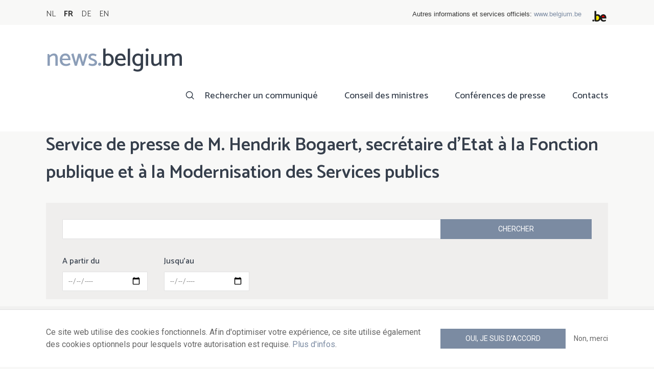

--- FILE ---
content_type: text/html; charset=UTF-8
request_url: https://news.belgium.be/fr/service-de-presse-de-m-hendrik-bogaert-secretaire-detat-la-fonction-publique-et-la-modernisation
body_size: 8427
content:
<!DOCTYPE html>
<html lang="fr" dir="ltr" prefix="og: https://ogp.me/ns#">
  <head>
    <meta http-equiv="X-UA-Compatible" content="IE=edge">
    <meta charset="utf-8" />
<script>var _paq = _paq || [];(function(){var u=(("https:" == document.location.protocol) ? "https://stats.excom.fgov.be/" : "https://stats.excom.fgov.be/");_paq.push(["setSiteId", "72"]);_paq.push(["setTrackerUrl", u+"matomo.php"]);_paq.push(["setCustomUrl", "\/nl\/persdienst-van-staatssecretaris-voor-ambtenarenzaken-en-modernisering-van-de-openbare-diensten"]);_paq.push(["setDoNotTrack", 1]);if (!window.matomo_search_results_active) {_paq.push(["trackPageView"]);}_paq.push(["setIgnoreClasses", ["no-tracking","colorbox"]]);_paq.push(["enableLinkTracking"]);var d=document,g=d.createElement("script"),s=d.getElementsByTagName("script")[0];g.type="text/javascript";g.defer=true;g.async=true;g.src="/sites/default/files/matomo/matomo.js?t35i50";s.parentNode.insertBefore(g,s);})();</script>
<meta property="og:title" content="Service de presse de M. Hendrik Bogaert, secrétaire d&#039;Etat à la Fonction publique et à la Modernisation des Services publics" />
<meta name="Generator" content="Drupal 9 (https://www.drupal.org)" />
<meta name="MobileOptimized" content="width" />
<meta name="HandheldFriendly" content="true" />
<meta name="viewport" content="width=device-width, initial-scale=1.0" />
<link rel="alternate" hreflang="nl" href="https://news.belgium.be/nl/persdienst-van-staatssecretaris-voor-ambtenarenzaken-en-modernisering-van-de-openbare-diensten" />
<link rel="alternate" hreflang="fr" href="https://news.belgium.be/fr/service-de-presse-de-m-hendrik-bogaert-secretaire-detat-la-fonction-publique-et-la-modernisation" />
<link rel="alternate" hreflang="de" href="https://news.belgium.be/de/pressedienst-von-hendrik-bogaert-staatssekretaer-fuer-den-oeffentlichen-dienst-und-die" />
<link rel="alternate" hreflang="en" href="https://news.belgium.be/en/press-service-hendrik-bogaert-state-secretary-civil-service-and-modernisation-public-services" />
<link rel="icon" href="/core/misc/favicon.ico" type="image/vnd.microsoft.icon" />
<link rel="canonical" href="https://news.belgium.be/fr/service-de-presse-de-m-hendrik-bogaert-secretaire-detat-la-fonction-publique-et-la-modernisation" />
<link rel="shortlink" href="https://news.belgium.be/fr/node/51" />

    <title>Service de presse de M. Hendrik Bogaert, secrétaire d&#039;Etat à la Fonction publique et à la Modernisation des Services publics | News.belgium</title>
        
        
    
        <link rel="stylesheet" media="all" href="/sites/default/files/css/css_H26r3I6GGc3dRTw-Me2lLB__YYwGPZ3vbgo6rAUC9dM.css" />
<link rel="stylesheet" media="all" href="/sites/default/files/css/css_AJ33Drz6pAzS_u8tb6VbalmU7KPSKZwJGzxCC10NVFs.css" />
<link rel="stylesheet" media="print" href="/sites/default/files/css/css_47DEQpj8HBSa-_TImW-5JCeuQeRkm5NMpJWZG3hSuFU.css" />

        <!--[if lt IE 9]>
    <script src="https://cdnjs.cloudflare.com/ajax/libs/html5shiv/3.7.3/html5shiv.js"></script>
    <![endif]-->
                        <link rel="shortcut icon" href="https://news.belgium.be/themes/custom/calibr8_easytheme/bookmark-icons/favicon.ico">
                <link rel="icon" type="image/png" href="https://news.belgium.be/themes/custom/calibr8_easytheme/bookmark-icons/favicon-16x16.png" sizes="16x16" >
                <link rel="icon" type="image/png" href="https://news.belgium.be/themes/custom/calibr8_easytheme/bookmark-icons/favicon-32x32.png" sizes="32x32" >
                <link rel="apple-touch-icon" href="https://news.belgium.be/themes/custom/calibr8_easytheme/bookmark-icons/apple-touch-icon-120x120.png" sizes="120x120" >
                <link rel="apple-touch-icon" href="https://news.belgium.be/themes/custom/calibr8_easytheme/bookmark-icons/apple-touch-icon-152x152.png" sizes="152x152" >
                <link rel="apple-touch-icon" href="https://news.belgium.be/themes/custom/calibr8_easytheme/bookmark-icons/apple-touch-icon-180x180.png" sizes="180x180" >
                <link rel="apple-touch-icon" href="https://news.belgium.be/themes/custom/calibr8_easytheme/bookmark-icons/apple-touch-icon-60x60.png" sizes="60x60" >
                <link rel="apple-touch-icon" href="https://news.belgium.be/themes/custom/calibr8_easytheme/bookmark-icons/apple-touch-icon-76x76.png" sizes="76x76" >
                <link rel="icon" type="image/png" href="https://news.belgium.be/themes/custom/calibr8_easytheme/bookmark-icons/android-chrome-192x192.png" sizes="192x192" >
                <link rel="icon" type="image/png" href="https://news.belgium.be/themes/custom/calibr8_easytheme/bookmark-icons/android-chrome-384x384.png" sizes="384x384" >
                <link rel="icon" type="image/png" href="https://news.belgium.be/themes/custom/calibr8_easytheme/bookmark-icons/android-chrome-512x512.png" sizes="512x512" >
                <link rel="manifest" href="https://news.belgium.be/sites/default/files/calibr8-bookmark-icons/calibr8_easytheme/manifest.json" />
                <meta name="msapplication-TileImage" content="https://news.belgium.be/themes/custom/calibr8_easytheme/bookmark-icons/mstile-144x144.png">
                <meta name="msapplication-config" content="https://news.belgium.be/sites/default/files/calibr8-bookmark-icons/calibr8_easytheme/browserconfig.xml" />
              <script src="/themes/custom/calibr8_easytheme/js/modernizr-custom.min.js?v=3.11.7"></script>
<script src="/core/misc/modernizr-additional-tests.js?v=3.11.7"></script>

          </head>
  <body class="not-front not-logged-in">
        
        
      <div class="dialog-off-canvas-main-canvas" data-off-canvas-main-canvas>
    <div id="site-wrapper">

      <nav class="region region--toolbar clearfix">
            <div class="container">
        <div class="toolbar-region-wrapper">
            <div class="language-switcher-language-url block block-language block-language-blocklanguage-interface" id="block-calibr8-easytheme-language-choice" role="navigation">
  
    
      <ul class="links"><li hreflang="nl" data-drupal-link-system-path="node/51" class="nl"><a href="/nl/persdienst-van-staatssecretaris-voor-ambtenarenzaken-en-modernisering-van-de-openbare-diensten" class="language-link" hreflang="nl" data-drupal-link-system-path="node/51">NL</a></li><li hreflang="fr" data-drupal-link-system-path="node/51" class="fr is-active"><a href="/fr/service-de-presse-de-m-hendrik-bogaert-secretaire-detat-la-fonction-publique-et-la-modernisation" class="language-link is-active" hreflang="fr" data-drupal-link-system-path="node/51">FR</a></li><li hreflang="de" data-drupal-link-system-path="node/51" class="de"><a href="/de/pressedienst-von-hendrik-bogaert-staatssekretaer-fuer-den-oeffentlichen-dienst-und-die" class="language-link" hreflang="de" data-drupal-link-system-path="node/51">DE</a></li><li hreflang="en" data-drupal-link-system-path="node/51" class="en"><a href="/en/press-service-hendrik-bogaert-state-secretary-civil-service-and-modernisation-public-services" class="language-link" hreflang="en" data-drupal-link-system-path="node/51">EN</a></li></ul>
  </div>
<div id="block-federalheader" class="block block-press-center-general block-press-center-general-federal-header-block">
  
    
      <div id="openfed-federal-header-wrapper">
    <div id="openfed-federal-header-link">
        Autres informations et services officiels: <span><a href="https://www.belgium.be/fr">www.belgium.be</a></span>
    </div>
    <div id="openfed-federal-header-logo">
        <img src="/modules/custom/press_center_general/assets/images/federalheader_logo.svg" alt="Logo des autorités fédérales belges" width="37" height="30" />
    </div>
</div>

  </div>


        </div>
      </div>
    </nav>
  
  <header class="region region--header clearfix">
    <div class="container">
      <div class="region-header-inner clearfix">
        <div class="branding">
          <a href="https://news.belgium.be/fr" title="Home" rel="Home">
            <span class="news">news.</span><span class="belgium">belgium</span>
          </a>
          <div class="site-name">news.belgium</div>
        </div>

        <a href="#" id="mobile-menu-anchor" class="hamburger-menu show-mobile closed">
          <span class="menu-item"></span>
          <span class="menu-item"></span>
          <span class="menu-item"></span>
          <span class="menu-text">Menu</span>
        </a>

        
                  <div class="header-region">
              <nav aria-labelledby="block-calibr8-easytheme-main-menu-menu" id="block-calibr8-easytheme-main-menu" class="block block--menu block--menu--main">
            
  <h2 class="visually-hidden" id="block-calibr8-easytheme-main-menu-menu">Main navigation</h2>
  

        
              <ul class="menu">
                    <li class="menu-item">
        <a href="/fr/rechercher-un-communique" data-drupal-link-system-path="node/4">Rechercher un communiqué</a>
              </li>
                <li class="menu-item">
        <a href="/fr/conseil-des-ministres" data-drupal-link-system-path="node/5">Conseil des ministres</a>
              </li>
                <li class="menu-item">
        <a href="/fr/corona" data-drupal-link-system-path="node/23866">Conférences de presse</a>
              </li>
                <li class="menu-item">
        <a href="/fr/points-de-contact" data-drupal-link-system-path="node/6">Contacts</a>
              </li>
        </ul>
  


  </nav>


          </div>
              </div>
    </div>

          <nav class="mobile-menu" id="mobile-menu" style="display: none;">
        <div class="mobile-menu-inner">
            <nav aria-labelledby="block-mainnavigation-menu" id="block-mainnavigation" class="block block--menu block--menu--main">
            
  <h2 class="visually-hidden" id="block-mainnavigation-menu">Main navigation</h2>
  

        
              <ul class="menu">
                    <li class="menu-item">
        <a href="/fr/rechercher-un-communique" data-drupal-link-system-path="node/4">Rechercher un communiqué</a>
              </li>
                <li class="menu-item">
        <a href="/fr/conseil-des-ministres" data-drupal-link-system-path="node/5">Conseil des ministres</a>
              </li>
                <li class="menu-item">
        <a href="/fr/corona" data-drupal-link-system-path="node/23866">Conférences de presse</a>
              </li>
                <li class="menu-item">
        <a href="/fr/points-de-contact" data-drupal-link-system-path="node/6">Contacts</a>
              </li>
        </ul>
  


  </nav>


        </div>
      </nav>
    
  </header>

  
  <div  class="content-wrapper">

          <div class="region region--content-info">
        <div class="container">
                        <div data-drupal-messages-fallback class="hidden"></div>


                    <a id="main-content" tabindex="-1"></a>
        </div>
      </div>
    
    
                                        <div id="block-calibr8-easytheme-content" class="block block-system block-system-main-block">
  
    
      
<div role="article" class="node--source--full">
    
  

            <div class="node__content">
      <div class="container">
        <div class="node__content-wrapper">
            <h1>Service de presse de M. Hendrik Bogaert, secrétaire d&#039;Etat à la Fonction publique et à la Modernisation des Services publics</h1>
            <div class="views-element-container"><div class="view view-news-search view-id-news_search view-display-id-search_news_for_source js-view-dom-id-929602271ff2181cacdfb4c915dd15e2d91c6ef9b6fd92fd9c1c8b182148d784">
  
    
        <div class="view-filters">
      <form class="views-exposed-form bef-exposed-form" data-drupal-selector="views-exposed-form-news-search-search-news-for-source" action="/fr/service-de-presse-de-m-hendrik-bogaert-secretaire-detat-la-fonction-publique-et-la-modernisation" method="get" id="views-exposed-form-news-search-search-news-for-source" accept-charset="UTF-8">
  <div class="form--inline clearfix">
  <div class="js-form-item form-item js-form-type-textfield form-type-textfield js-form-item-search form-item-search">
      
        <input data-drupal-selector="edit-search" type="text" id="edit-search" name="search" value="" size="30" maxlength="128" class="form-text" />

        </div>
<div class="js-form-item form-item js-form-type-date form-type-date js-form-item-start form-item-start">
      <label for="edit-start">A partir du</label>
        <input type="date" data-drupal-selector="edit-start" data-drupal-date-format="Y-m-d" id="edit-start" name="start" value="" size="30" class="form-date" />

        </div>
<div class="js-form-item form-item js-form-type-date form-type-date js-form-item-end form-item-end">
      <label for="edit-end">Jusqu'au</label>
        <input type="date" data-drupal-selector="edit-end" data-drupal-date-format="Y-m-d" id="edit-end" name="end" value="" size="30" class="form-date" />

        </div>
<div data-drupal-selector="edit-actions" class="form-actions js-form-wrapper form-wrapper" id="edit-actions"><input data-drupal-selector="edit-submit-news-search" type="submit" id="edit-submit-news-search" value="Chercher" class="button js-form-submit form-submit" />
</div>

</div>

</form>

    </div>
    
      <div class="view-content">
                                  <div class="views-row">
                  <a href="/fr/engagement-de-personnel-contractuel-dans-les-etablissements-scientifiques-federaux"  class="node__content council-item--teaser">
                    <div class="datetime">
                   <span class="date">
                  25 avr 2014
                </span>
                <span class="time">
                                        16:28
                                  </span>
                                    <span class="type">
                        Conseil des ministres
                    </span>
                            </div>
                  <h3>Engagement de personnel contractuel dans les établissements scientifiques fédéraux</h3>
          
            <div class="field--news-intro clearfix text-formatted field field--name-field-news-intro field--type-text-long field--label-hidden field__item"><p>Le Conseil des ministres a approuvé un projet d'arrêté royal fixant les modalités d’engagement de personnes sous contrat de travail au titre de personnel scientifique dans les établissements scientifiques fédéraux.</p>
</div>
      
          
      <div class="field--council-item-source field field--name-field-council-item-source field--type-press-center-source field--label-hidden field__items">
              <div class="field__item">Service de presse de M. Philippe Courard, secrétaire d&#039;Etat aux Affaires sociales, aux Familles et aux Personnes handicapées, à la Politique scientifique, chargé des Risques professionnels</div>
              <div class="field__item">Service de presse de M. Hendrik Bogaert, secrétaire d&#039;Etat à la Fonction publique et à la Modernisation des Services publics</div>
          </div>
  
        </a>
          </div>
    <div class="views-row">
                  <a href="/fr/dispense-de-remboursement-des-organisations-syndicales"  class="node__content council-item--teaser">
                    <div class="datetime">
                   <span class="date">
                  25 avr 2014
                </span>
                <span class="time">
                                        15:01
                                  </span>
                                    <span class="type">
                        Conseil des ministres
                    </span>
                            </div>
                  <h3>Dispense de remboursement des organisations syndicales</h3>
          
            <div class="field--news-intro clearfix text-formatted field field--name-field-news-intro field--type-text-long field--label-hidden field__item"><p>Le Conseil des ministres a approuvé, à la demande du gouvernement wallon, un projet d'arrêté royal relatif à la dispense des organisations syndicales du remboursement des sommes payées à certains délégués syndicaux en leur qualité de membre du personnel.</p>
</div>
      
          
      <div class="field--council-item-source field field--name-field-council-item-source field--type-press-center-source field--label-hidden field__items">
              <div class="field__item">Service de presse de M. Hendrik Bogaert, secrétaire d&#039;Etat à la Fonction publique et à la Modernisation des Services publics</div>
              <div class="field__item">Service de presse de M. Elio di Rupo, Premier ministre</div>
          </div>
  
        </a>
          </div>
    <div class="views-row">
                  <a href="/fr/selection-et-carriere-des-agents-de-letat-0"  class="node__content council-item--teaser">
                    <div class="datetime">
                   <span class="date">
                  24 avr 2014
                </span>
                <span class="time">
                                        14:34
                                  </span>
                                    <span class="type">
                        Conseil des ministres
                    </span>
                            </div>
                  <h3>Sélection et carrière des agents de l&#039;Etat</h3>
          
            <div class="field--news-intro clearfix text-formatted field field--name-field-news-intro field--type-text-long field--label-hidden field__item"><p>Sur proposition du secrétaire d'Etat à la Fonction publique et à la Modernisation des Services publics Hendrik Bogaert, le Conseil des ministres a approuvé un projet d'arrêté royal qui adapte un certain nombre de dispositions relatives à la sélection et à la carrière des agents de l'Etat. </p>
</div>
      
          
      <div class="field--council-item-source field field--name-field-council-item-source field--type-press-center-source field--label-hidden field__items">
              <div class="field__item">Service de presse de M. Hendrik Bogaert, secrétaire d&#039;Etat à la Fonction publique et à la Modernisation des Services publics</div>
          </div>
  
        </a>
          </div>
    <div class="views-row">
                  <a href="/fr/identification-pour-applications-publiques-numeriques"  class="node__content council-item--teaser">
                    <div class="datetime">
                   <span class="date">
                  23 avr 2014
                </span>
                <span class="time">
                                        09:16
                                  </span>
                                    <span class="type">
                        Conseil des ministres
                    </span>
                            </div>
                  <h3>Identification pour applications publiques numériques  </h3>
          
            <div class="field--news-intro clearfix text-formatted field field--name-field-news-intro field--type-text-long field--label-hidden field__item"><p>Sur proposition du secrétaire d'Etat à la Fonction publique et à la Modernisation des Services publics  Hendrik Bogaert, le Conseil des ministres a approuvé un projet d'arrêté royal qui rend possible l'identification pour les applications publiques numériques. </p>
</div>
      
          
      <div class="field--council-item-source field field--name-field-council-item-source field--type-press-center-source field--label-hidden field__items">
              <div class="field__item">Service de presse de M. Hendrik Bogaert, secrétaire d&#039;Etat à la Fonction publique et à la Modernisation des Services publics</div>
          </div>
  
        </a>
          </div>
    <div class="views-row">
                  <a href="/fr/controle-de-lintegrite-au-sein-des-autorites-federales"  class="node__content council-item--teaser">
                    <div class="datetime">
                   <span class="date">
                  04 avr 2014
                </span>
                <span class="time">
                                        16:19
                                  </span>
                                    <span class="type">
                        Conseil des ministres
                    </span>
                            </div>
                  <h3>Contrôle de l&#039;intégrité au sein des autorités fédérales </h3>
          
            <div class="field--news-intro clearfix text-formatted field field--name-field-news-intro field--type-text-long field--label-hidden field__item"><p>Sur proposition du ministre du Budget, chargé du contrôle préventif de l'intégrité dans la fonction publique fédérale, Olivier Chastel et du secrétaire d'Etat à la Fonction publique Hendrik Bogaert, le Conseil des ministres a approuvé un projet d'arrêté royal qui règle la dénonciation interne d'atteintes suspectées à l'intégrité. </p>
</div>
      
          
      <div class="field--council-item-source field field--name-field-council-item-source field--type-press-center-source field--label-hidden field__items">
              <div class="field__item">Service de presse de M. Olivier Chastel, ministre du Budget et de la Simplification administrative</div>
              <div class="field__item">Service de presse de M. Hendrik Bogaert, secrétaire d&#039;Etat à la Fonction publique et à la Modernisation des Services publics</div>
          </div>
  
        </a>
          </div>
    <div class="views-row">
                  <a href="/fr/statut-de-ladministrateur-delegue-de-lagence-federale-pour-la-securite-de-la-chaine-alimentaire-0"  class="node__content council-item--teaser">
                    <div class="datetime">
                   <span class="date">
                  28 Mar 2014
                </span>
                <span class="time">
                                        14:37
                                  </span>
                                    <span class="type">
                        Conseil des ministres
                    </span>
                            </div>
                  <h3>Statut de l&#039;administrateur délégué de l&#039;Agence fédérale pour la sécurité de la chaîne alimentaire - Deuxième lecture</h3>
          
            <div class="field--news-intro clearfix text-formatted field field--name-field-news-intro field--type-text-long field--label-hidden field__item"><p>Le Conseil des ministres a approuvé, en deuxième lecture et après avis du Conseil d'Etat, un projet d'arrêté royal qui prévoit une adaptation du statut de l'administrateur délégué de l'Agence fédérale pour la sécurité de la chaîne alimentaire (AFSCA).</p>
</div>
      
          
      <div class="field--council-item-source field field--name-field-council-item-source field--type-press-center-source field--label-hidden field__items">
              <div class="field__item">Service de presse de Mme Sabine Laruelle, ministre des Classes moyennes, des PME, des Indépendants et de l&#039;Agriculture</div>
              <div class="field__item">Service de presse de M. Hendrik Bogaert, secrétaire d&#039;Etat à la Fonction publique et à la Modernisation des Services publics</div>
          </div>
  
        </a>
          </div>
    <div class="views-row">
                  <a href="/fr/contrats-dadministration-pour-les-services-publics-federaux-et-de-programmation-deuxieme-lecture"  class="node__content council-item--teaser">
                    <div class="datetime">
                   <span class="date">
                  20 Mar 2014
                </span>
                <span class="time">
                                        11:53
                                  </span>
                                    <span class="type">
                        Conseil des ministres
                    </span>
                            </div>
                  <h3>Contrats d&#039;administration pour les services publics fédéraux et de programmation - Deuxième lecture</h3>
          
            <div class="field--news-intro clearfix text-formatted field field--name-field-news-intro field--type-text-long field--label-hidden field__item"><p>Sur proposition du secrétaire d'Etat à la Fonction publique Hendrik Bogaert, le Conseil des ministres a approuvé, en deuxième lecture, un projet d'arrêté royal qui vise à introduire des contrats et plans d'administration au sein des services publics fédéraux et de programmation. Le projet a été adapté suite à la négociation syndicale et l'avis du Conseil d'Etat.</p>
</div>
      
          
      <div class="field--council-item-source field field--name-field-council-item-source field--type-press-center-source field--label-hidden field__items">
              <div class="field__item">Service de presse de M. Hendrik Bogaert, secrétaire d&#039;Etat à la Fonction publique et à la Modernisation des Services publics</div>
          </div>
  
        </a>
          </div>
    <div class="views-row">
                  <a href="/fr/designation-du-president-du-comite-de-direction-de-fedict"  class="node__content council-item--teaser">
                    <div class="datetime">
                   <span class="date">
                  14 Mar 2014
                </span>
                <span class="time">
                                        16:55
                                  </span>
                                    <span class="type">
                        Conseil des ministres
                    </span>
                            </div>
                  <h3>Désignation du président du comité de direction de Fedict </h3>
          
            <div class="field--news-intro clearfix text-formatted field field--name-field-news-intro field--type-text-long field--label-hidden field__item"><p>Sur proposition du secrétaire d'Etat à la Fonction publique Hendrik Bogaert, le Conseil des ministres a approuvé  un projet d'arrêté royal portant désignation du président du comité de direction du service public fédéral Technologie de l’Information et de la Communication (Fedict).</p>
</div>
      
          
      <div class="field--council-item-source field field--name-field-council-item-source field--type-press-center-source field--label-hidden field__items">
              <div class="field__item">Service de presse de M. Hendrik Bogaert, secrétaire d&#039;Etat à la Fonction publique et à la Modernisation des Services publics</div>
          </div>
  
        </a>
          </div>
    <div class="views-row">
                  <a href="/fr/circulaire-relative-aux-plans-de-personnel-2014-pour-les-services-finances-hors-enveloppe"  class="node__content council-item--teaser">
                    <div class="datetime">
                   <span class="date">
                  14 fév 2014
                </span>
                <span class="time">
                                        17:27
                                  </span>
                                    <span class="type">
                        Conseil des ministres
                    </span>
                            </div>
                  <h3>Circulaire relative aux plans de personnel 2014 pour les services financés hors enveloppe</h3>
          
            <div class="field--news-intro clearfix text-formatted field field--name-field-news-intro field--type-text-long field--label-hidden field__item"><p>Sur proposition du ministre du Budget Olivier Chastel et du secrétaire d'Etat à la Fonction publique Hendrik Bogaert, le Conseil des ministres a approuvé le projet de circulaire "Informations relatives au plan de personnel 2014 pour les services qui ont une source de financement hors de l’enveloppe de personnel".</p>
</div>
      
          
      <div class="field--council-item-source field field--name-field-council-item-source field--type-press-center-source field--label-hidden field__items">
              <div class="field__item">Service de presse de M. Hendrik Bogaert, secrétaire d&#039;Etat à la Fonction publique et à la Modernisation des Services publics</div>
              <div class="field__item">Service de presse de M. Olivier Chastel, ministre du Budget et de la Simplification administrative</div>
          </div>
  
        </a>
          </div>

                                  </div>
  
          <nav class="pager" role="navigation" aria-labelledby="pager-heading">
        <h4 id="pager-heading" class="visually-hidden">Pagination</h4>
        <ul class="pager-items js-pager__items">
                                                                                                                <li class="pager-item is-active">
                                                                                    <a href="?page=0" title="Page courante">
            <span class="visually-hidden">
              Page courante
            </span>1</a>
                </li>
                            <li class="pager-item">
                                                                                    <a href="?page=1" title="Go to page 2">
            <span class="visually-hidden">
              Page
            </span>2</a>
                </li>
                            <li class="pager-item">
                                                                                    <a href="?page=2" title="Go to page 3">
            <span class="visually-hidden">
              Page
            </span>3</a>
                </li>
                            <li class="pager-item">
                                                                                    <a href="?page=3" title="Go to page 4">
            <span class="visually-hidden">
              Page
            </span>4</a>
                </li>
                            <li class="pager-item">
                                                                                    <a href="?page=4" title="Go to page 5">
            <span class="visually-hidden">
              Page
            </span>5</a>
                </li>
                            <li class="pager-item">
                                                                                    <a href="?page=5" title="Go to page 6">
            <span class="visually-hidden">
              Page
            </span>6</a>
                </li>
                            <li class="pager-item">
                                                                                    <a href="?page=6" title="Go to page 7">
            <span class="visually-hidden">
              Page
            </span>7</a>
                </li>
                            <li class="pager-item">
                                                                                    <a href="?page=7" title="Go to page 8">
            <span class="visually-hidden">
              Page
            </span>8</a>
                </li>
                            <li class="pager-item">
                                                                                    <a href="?page=8" title="Go to page 9">
            <span class="visually-hidden">
              Page
            </span>9</a>
                </li>
                                                    <li class="pager-item pager-item--ellipsis" role="presentation">&hellip;</li>
                                                    <li class="pager-item pager-item--next">
                    <a href="?page=1" title="Aller à la page suivante" rel="next">
                        <span class="visually-hidden">Page suivante</span>
                        <span aria-hidden="true">Next</span>
                    </a>
                </li>
                                                    <li class="pager-item pager-item--last">
                    <a href="?page=10" title="Aller à la dernière page">
                        <span class="visually-hidden">Dernière page</span>
                        <span aria-hidden="true" class="pager-text">Dernier</span>
                    </a>
                </li>
                    </ul>
    </nav>

          </div>
</div>

        </div>
      </div>
      </div>

      <div class="node__content node__footer">
        <div class="container">
          <div class="node__content-wrapper">
            <div class="cols">
              <div class="col col-left">
                <a class="icon-rss feed" href="https://news.belgium.be/fr/source/feeds/51" ></a>
                                  
            <div class="field--source-logo field field--name-field-source-logo field--type-image field--label-hidden field__item">  <img loading="lazy" src="/sites/default/files/styles/source_teaser/public/legacy/media/Hendrik_Bogaert_small.png?itok=nMVB0j9n" width="33" height="50" class="image-style-source-teaser" />


</div>
      
                                <h2>Service de presse de M. Hendrik Bogaert, secrétaire d&#039;Etat à la Fonction publique et à la Modernisation des Services publics</h2>
                                  
            <div class="field--source-address field field--name-field-source-address field--type-address field--label-hidden field__item"><p class="address" translate="no">
          Rue Royale 180 <br>
            1000 Bruxelles  <br>
    Belgique
</p>
</div>
      
                                                  
            <div class="field--source-numbers field field--name-field-source-numbers field--type-double-field field--label-hidden field__item"><div class="item-list"><ul class="double-field-list"><li>      <div class="double-field double-field-first">
      
                        <span class="icon icon-telephone"></span>
                </div>
        <div class="double-field double-field-second">
      
                      <a href="tel:%2B32220933">+32 2 209 33</a>
                </div>
  </li></ul></div></div>
      
                                                  
            <div class="field--source-website field field--name-field-source-website field--type-link field--label-hidden field__item"><a href="http://bogaert.belgium.be">http://bogaert.belgium.be</a></div>
      
                                              </div>
              <div class="col col-right">
                              </div>
            </div>
          </div>
        </div>
      </div>
      
</div>

  </div>


                  
    
  </div>

  
  
</div>

  <footer class="region region--footer clearfix">
    <div class="container">
      <div class="footer-blocks">
                    <div id="block-webpowerapisubscribe" class="block block-webpower block-webpower-subscribe-block">
  
    
      <div class="block_wrapper">
    <div class="block_info">
        <h2 class="icon icon-newsletter">Abonnez-vous à notre newsletter</h2>
        <form class="webpower-subscribe-form" data-drupal-selector="webpower-subscribe-form" action="/fr/service-de-presse-de-m-hendrik-bogaert-secretaire-detat-la-fonction-publique-et-la-modernisation" method="post" id="webpower-subscribe-form" accept-charset="UTF-8">
  <div class="js-form-item form-item js-form-type-email form-type-email js-form-item-email-address form-item-email-address">
      <label for="edit-email-address" class="js-form-required form-required">Courriel</label>
        <input data-drupal-selector="edit-email-address" type="email" id="edit-email-address" name="email_address" value="" size="60" maxlength="254" placeholder="email@example.com" class="form-email required" required="required" aria-required="true" />

        </div>
<fieldset data-drupal-selector="edit-groups" id="edit-groups--wrapper" class="fieldgroup form-composite required js-form-item form-item js-form-wrapper form-wrapper" required="required" aria-required="true">
      <legend>
    <span class="fieldset-legend js-form-required form-required">Inscriptions</span>
  </legend>
  <div class="fieldset-wrapper">
                <div id="edit-groups" class="form-checkboxes"><div class="js-form-item form-item js-form-type-checkbox form-type-checkbox js-form-item-groups-82 form-item-groups-82">
        <input data-drupal-selector="edit-groups-82" type="checkbox" id="edit-groups-82" name="groups[82]" value="82" class="form-checkbox" />

        <label for="edit-groups-82" class="option">Conseil des ministres</label>
      </div>
<div class="js-form-item form-item js-form-type-checkbox form-type-checkbox js-form-item-groups-83 form-item-groups-83">
        <input data-drupal-selector="edit-groups-83" type="checkbox" id="edit-groups-83" name="groups[83]" value="83" class="form-checkbox" />

        <label for="edit-groups-83" class="option">Membres du gouvernement</label>
      </div>
<div class="js-form-item form-item js-form-type-checkbox form-type-checkbox js-form-item-groups-84 form-item-groups-84">
        <input data-drupal-selector="edit-groups-84" type="checkbox" id="edit-groups-84" name="groups[84]" value="84" class="form-checkbox" />

        <label for="edit-groups-84" class="option">Institutions fédérales</label>
      </div>
</div>

          </div>
</fieldset>
<input data-drupal-selector="edit-submit" type="submit" id="edit-submit" name="op" value="S&#039;inscrire" class="button js-form-submit form-submit" />
<input autocomplete="off" data-drupal-selector="form-0ptcqcawts3zsr-51exiep9htb8hwn7jrsxexbzjwde" type="hidden" name="form_build_id" value="form-0ptCqcAwts3ZSR-51eXIeP9hTB8hWN7jRSxExbZjWdE" />
<input data-drupal-selector="edit-webpower-subscribe-form" type="hidden" name="form_id" value="webpower_subscribe_form" />

</form>

    </div>

    <p class="icon icon-info">
      Votre adresse e-mail est uniquement conservée et utilisée pour votre inscription à la newsletter, conformément au Règlement européen sur la protection des données personnelles.    </p>
</div>

  </div>
<div id="block-footercontact" class="block block-press-center-general block-press-center-general-footer-contact-block">
  
    
      <div class="block_wrapper">
    <div class="block_info">
        <h2 class="icon icon-user">Points de contact</h2>
        <p><span>Retrouvez toutes les coordonnées de contact des porte-parole des institutions fédérales et du gouvernement fédéral.</span></p><p><a href="/fr/points-de-contact"><span>Consultez le répertoire</span></a></p>
    </div>
</div>

  </div>
<div id="block-footerlinks" class="block block-press-center-general block-press-center-general-footer-links-block">
  
    
      <div class="block_wrapper">
    <div class="block_info">
        <h2 class="icon icon-link">Liens utiles</h2>
        <ul><li><a href="https://www.premier.be/fr/">Premier ministre</a></li><li><a href="https://www.gouvernement-federal.be/fr">Gouvernement fédéral</a></li><li><a href="https://www.belgium.be/fr">Belgium.be</a></li><li><a href="https://europa.eu/youreurope/index.htm#fr">Your Europe</a></li><li><a href="https://chancellerie.belgium.be/fr">SPF Chancellerie du Premier Ministre</a></li></ul>
    </div>
</div>

  </div>


              </div>

                <nav aria-labelledby="block-footer-menu" id="block-footer" class="block block--menu block--menu--footer">
            
  <h2 class="visually-hidden" id="block-footer-menu">Footer</h2>
  

        
              <ul class="menu">
                    <li class="menu-item">
        <a href="/fr/donnees-personnelles" data-drupal-link-system-path="node/9">Données personnelles</a>
              </li>
                <li class="menu-item">
        <a href="/fr/conditions-de-reutilisation" data-drupal-link-system-path="node/10">Conditions de réutilisation</a>
              </li>
                <li class="menu-item">
        <a href="/fr/contactez-nous" data-drupal-link-system-path="node/7">Contactez-nous</a>
              </li>
                <li class="menu-item">
        <a href="/fr/declaration-daccessibilite" data-drupal-link-system-path="node/41633">Accessibilité</a>
              </li>
        </ul>
  


  </nav>


      
    </div>
  </footer>

<div class="region region--footer-bottom clearfix">
  <div class="container">
        <a class="rss" href="https://news.belgium.be/fr/feeds/all">news.belgium flux RSS</a>
    <div class="copyright">&copy; 2025 - news.belgium.be</div>
  </div>
</div>

  <div id="calibr8-cookie-compliance-placeholder"></div>

</div>

  </div>

    
              <script type="application/json" data-drupal-selector="drupal-settings-json">{"path":{"baseUrl":"\/","scriptPath":null,"pathPrefix":"fr\/","currentPath":"node\/51","currentPathIsAdmin":false,"isFront":false,"currentLanguage":"fr"},"pluralDelimiter":"\u0003","suppressDeprecationErrors":true,"ajaxPageState":{"libraries":"better_exposed_filters\/general,calibr8_basetheme\/enquire,calibr8_basetheme\/mediamatch,calibr8_basetheme\/normalize,calibr8_cookie_compliance\/calibr8_cookie_compliance,calibr8_easytheme\/main,classy\/base,classy\/messages,classy\/node,core\/drupal.date,core\/modernizr,core\/normalize,extlink\/drupal.extlink,matomo\/matomo,press_center_general\/header,system\/base,views\/views.ajax,views\/views.module","theme":"calibr8_easytheme","theme_token":null},"ajaxTrustedUrl":{"form_action_p_pvdeGsVG5zNF_XLGPTvYSKCf43t8qZYSwcfZl2uzM":true,"\/fr\/service-de-presse-de-m-hendrik-bogaert-secretaire-detat-la-fonction-publique-et-la-modernisation":true},"calibr8_cookie_compliance":{"markup":"\u003Cdiv  id=\u0022calibr8-cookie-compliance\u0022 class=\u0022calibr8-cookie-compliance-info\u0022 style=\u0022display: none;\u0022\u003E\n  \u003Cdiv class=\u0022container\u0022\u003E\n\n    \u003Cdiv class=\u0022calibr8-cookie-compliance-info__wrapper\u0022\u003E\n      \u003Cdiv class=\u0022calibr8-cookie-compliance-info__text\u0022\u003E\n        \u003Cp\u003E\u003Cspan\u003ECe site web utilise des cookies fonctionnels. Afin d\u0027optimiser votre exp\u00e9rience, ce site utilise \u00e9galement des cookies optionnels pour lesquels votre autorisation est requise. \u003Ca href=\u0022\/fr\/donnees-personnelles\u0022\u003EPlus d\u0027infos\u003C\/a\u003E.\u003C\/span\u003E\u003C\/p\u003E\n      \u003C\/div\u003E\n      \u003Cdiv class=\u0022calibr8-cookie-compliance-info__button-wrapper\u0022\u003E\n        \u003Cdiv class=\u0022calibr8-cookie-compliance-info__consent\u0022\u003E\n          \u003Ca id=\u0022calibr8-cookie-compliance-consent\u0022 href=\u0022#\u0022 class=\u0022button button-primary\u0022 \u003EOui, je suis d\u0027accord\u003C\/a\u003E\n        \u003C\/div\u003E\n        \u003Cdiv class=\u0022calibr8-cookie-compliance-info__noconsent\u0022\u003E\n          \u003Ca id=\u0022calibr8-cookie-compliance-noconsent\u0022 href=\u0022#\u0022\u003ENon, merci\u003C\/a\u003E\n        \u003C\/div\u003E\n      \u003C\/div\u003E\n    \u003C\/div\u003E\n\n  \u003C\/div\u003E\n\u003C\/div\u003E","cookie_path":"\/","site_id":null,"cookie_expiration":"100","cookie_consent_value":"2","cookie_noconsent_value":"1"},"data":{"extlink":{"extTarget":true,"extTargetNoOverride":false,"extNofollow":false,"extNoreferrer":false,"extFollowNoOverride":false,"extClass":"0","extLabel":"(le lien est externe)","extImgClass":false,"extSubdomains":true,"extExclude":"","extInclude":"","extCssExclude":"","extCssExplicit":"","extAlert":false,"extAlertText":"Ce lien vous dirige vers un site externe. Nous ne sommes pas responsables de son contenu.","mailtoClass":"0","mailtoLabel":"(link sends email)","extUseFontAwesome":false,"extIconPlacement":"append","extFaLinkClasses":"fa fa-external-link","extFaMailtoClasses":"fa fa-envelope-o","whitelistedDomains":null}},"matomo":{"disableCookies":false,"trackMailto":true},"calibr8":{"breakpoints":{"sm":"screen and (min-width: 392px)","md":"screen and (min-width: 692px)","lg":"screen and (min-width: 992px)","xl":"screen and (min-width: 1292px)"}},"calibr8_easytheme":{"breakpoints":{"sm":"screen and (min-width: 392px)","md":"screen and (min-width: 692px)","lg":"screen and (min-width: 992px)","xl":"screen and (min-width: 1292px)"}},"views":{"ajax_path":"\/fr\/views\/ajax","ajaxViews":{"views_dom_id:929602271ff2181cacdfb4c915dd15e2d91c6ef9b6fd92fd9c1c8b182148d784":{"view_name":"news_search","view_display_id":"search_news_for_source","view_args":"1\/fr\/51","view_path":"\/node\/51","view_base_path":null,"view_dom_id":"929602271ff2181cacdfb4c915dd15e2d91c6ef9b6fd92fd9c1c8b182148d784","pager_element":0}}},"user":{"uid":0,"permissionsHash":"509c742bba8ef54935ff275b536970fb3dad05bdebbfcd94fa315ff49b737d4d"}}</script>
<script src="/sites/default/files/js/js_FGZrKPw4yKvezHHQ5NRe2EOWHjOpIS8YnA6hJ4huLp8.js"></script>

      </body>
</html>
